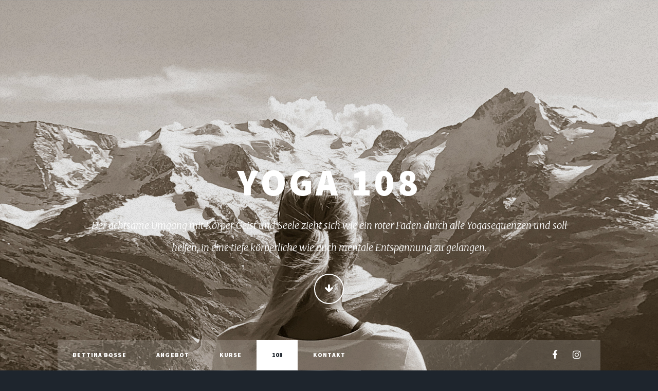

--- FILE ---
content_type: text/html; charset=UTF-8
request_url: https://yoga108.ch/108
body_size: 2592
content:
<!DOCTYPE html>
<html>
<head>
	<meta charset="utf-8">
	<meta name="viewport" content="width=device-width, initial-scale=1, user-scalable=no" />
	<meta name="author" content="Bludit CMS">

	<!-- Dynamic title tag -->
	<title>108 | YOGA 108</title>

	<!-- Dynamic description tag -->
	<meta name="description" content="Eine magische Zahl">

	<!-- Include Favicon -->
	<link rel="icon" href="https://yoga108.ch/bl-themes/massively-2.1/img/favicon.png" type="image/png">

	<!-- Include CSS Styles from this theme -->
	<link rel="stylesheet" type="text/css" href="https://yoga108.ch/bl-themes/massively-2.1/assets/css/main.css?version=3.11.0">

	<noscript>
	<link rel="stylesheet" type="text/css" href="https://yoga108.ch/bl-themes/massively-2.1/assets/css/noscript.css?version=3.11.0">
	</noscript>

	<!-- Load plugins -->
	<link rel="canonical" href="https://yoga108.ch/108"/>
<!-- Matomo -->
<script type="text/javascript">
  var _paq = window._paq || [];
  /* tracker methods like "setCustomDimension" should be called before "trackPageView" */
  _paq.push(['trackPageView']);
  _paq.push(['enableLinkTracking']);
  (function() {
    var u="//stats.clickwork.ch/";
    _paq.push(['setTrackerUrl', u+'matomo.php']);
    _paq.push(['setSiteId', '6']);
    var d=document, g=d.createElement('script'), s=d.getElementsByTagName('script')[0];
    g.type='text/javascript'; g.async=true; g.defer=true; g.src=u+'matomo.js'; s.parentNode.insertBefore(g,s);
  })();
</script>
<!-- End Matomo Code -->

<style>
#intro {
   max-width: 72rem;
   margin: 0 auto;
}

.date {
   display: none !important;
}

#header .logo:hover {
    border-color: #ffa500 !important;
    color: #ffa500 !important;
}

#intro .button:hover {
    color: #ffa500 !important;
    box-shadow: inset 0 0 0 2px #ffa500;
}

#nav ul.links li.active a:hover {
    color: #1e252d !important;
}

button {
   margin-top: 20px;
}

/* Media Queries */

@media all and (max-width: 736px) {

   #navPanelToggle {
      font-size: 1.25rem;
   }

}

@media all and (max-width: 768px) {

   p {
      text-align: left;
   }

}
</style>
<!-- Robots plugin -->
</head>
<body class="is-preload">

	<!-- Load plugins -->
	
	<!-- Wrapper -->
	<div id="wrapper" class="fade-in">

		<!-- Intro -->
		<div id="intro">
			<h1>YOGA 108</h1>
			<p>Der achtsame Umgang mit Körper Geist und Seele zieht sich wie ein roter Faden durch alle Yogasequenzen und soll helfen, in eine tiefe körperliche wie auch mentale Entspannung zu gelangen.</p>
			<ul class="actions">
				<li><a href="#header" class="button icon solo fa-arrow-down scrolly">Continue</a></li>
			</ul>
		</div>

		<!-- Header -->
		<header id="header">
			<a href="https://yoga108.ch/" class="logo">YOGA 108</a>
		</header>

		<!-- Nav -->
		<nav id="nav">
			<ul class="links">
				<!-- Static pages -->
								<li class=""><a href="https://yoga108.ch/ueber#main">BETTINA BOSSE</a></li>
								<li class=""><a href="https://yoga108.ch/angebot#main">ANGEBOT</a></li>
								<li class=""><a href="https://yoga108.ch/kurse#main">KURSE</a></li>
								<li class="active"><a href="https://yoga108.ch/108#main">108</a></li>
								<li class=""><a href="https://yoga108.ch/kontakt#main">KONTAKT</a></li>
							</ul>
			<ul class="icons">
				<!-- Social networks defined in init.php -->
														<li><a href="https://www.facebook.com/yoga108.ch/" class="icon fa-facebook"><span class="label">Facebook</span></a></li>
																			<li><a href="https://www.instagram.com/bettinayoga108/" class="icon fa-instagram"><span class="label">Instagram</span></a></li>
												</ul>
		</nav>

		<!-- Main -->
		<div id="main">
		
<!-- Post -->
<section class="post">
	<!-- Load Bludit Plugins: Page Begin -->
		<header class="major">
		<span class="date">März 11, 2020</span>
		<h1>108</h1>
		<p>Eine magische Zahl</p>
	</header>
	<div class="image main"><img src="https://yoga108.ch/bl-content/uploads/pages/6077ebe7187393b3a435190e98935d83/BettinaBosse4.jpg" alt="108" /></div>
	<p><span style="font-size: 14pt;"><span style="color: #e67e23;"><strong>Philosphie: </strong></span></span></p>
<p><span style="font-size: 14pt;"><strong>1</strong> <span style="color: #e67e23;">– Göttliches Prinzip?</span> <br><strong>0</strong> <span style="color: #e67e23;">– Totalität der Leere / Transparenz</span> <br><strong>8</strong> <span style="color: #e67e23;">– Ewigkeit / Unendlichkeit</span><br><br></span></p>
<ul>
<li><span style="font-size: 14pt;">Die Zahl 108 gilt im Hinduismus, Buddhismus aber auch in anderen asiatischen Religionen als heilige Zahl.</span></li>
<li><span style="font-size: 14pt;">Eine Mala (Gebetskette) hat 108 Perlen, die man mit der rechten Hand abzählt und die dabei die Mantren rezitiert. Das soll Bhakti (Hingabe) fördern.</span></li>
<li><span style="font-size: 14pt;">Die indische Gottheit hat 108 Namen</span></li>
<li><span style="font-size: 14pt; color: #262626;">Die alten Geheimlehren der Inder, die Upanishaden, bestehen </span><span style="font-size: 14pt; color: #262626;">offiziell aus 108 einzelnen Texten </span><span style="font-size: 14pt;"></span></li>
<li><span style="font-size: 14pt;">Im tibetischen Buddhismus gibt es 108 Störgefühle</span></li>
<li><span style="font-size: 14pt;">Im Ayurveda gibt es 108 Marmas (Druckpunkte)</span></li>
<li><span style="font-size: 14pt;">Das Alphabet im Sanskrit zählt 54 Silben, jeder hat eine männliche und eine weibliche Seite, also 108.</span></li>
<li><span style="font-size: 14pt;">Gemäss Schriften sollen 108 Energiebahnen in unserem Körper zum Herzen führen und eine davon ist der Weg zur Selbstverwirklichung</span></li>
<li><span style="font-size: 14pt;">Der 108fache Sonnendurchmesser entspricht in etwa dem Abstand der Sonne zur Erde</span></li>
<li><span style="font-size: 14pt;">Viele Buddhistische Tempel haben 108 Stufen</span></li>
<li><span style="font-size: 14pt; color: #262626;">Das Volumen von gefrorenem Wasser steigt auf bis zu 108 %</span></li>
<li><span style="font-size: 14pt; color: #262626;">Im Yoga machen wir 108 Sonnengrüsse </span></li>
<li><span style="font-size: 14pt;">Es gibt 108 Gründe um Yoga zu praktizieren </span></li>
</ul>	<!-- Load Bludit Plugins: Page End -->
	</section>
		</div>

		<!-- Copyright -->
		<div id="copyright">
			<ul><li>Copyright Bettina Bosse © 2022</li></li></ul>
		</div>

	</div>

	<!-- Scripts -->
	<script src="https://yoga108.ch/bl-kernel/js/jquery.min.js?version=3.11.0"></script>
	<script src="https://yoga108.ch/bl-themes/massively-2.1/assets/js/jquery.scrollex.min.js?version=3.11.0"></script>
	<script src="https://yoga108.ch/bl-themes/massively-2.1/assets/js/jquery.scrolly.min.js?version=3.11.0"></script>
	<script src="https://yoga108.ch/bl-themes/massively-2.1/assets/js/browser.min.js?version=3.11.0"></script>
	<script src="https://yoga108.ch/bl-themes/massively-2.1/assets/js/breakpoints.min.js?version=3.11.0"></script>
	<script src="https://yoga108.ch/bl-themes/massively-2.1/assets/js/util.js?version=3.11.0"></script>
	<script src="https://yoga108.ch/bl-themes/massively-2.1/assets/js/main.js?version=3.11.0"></script>

	<!-- Load plugins -->
	
</body>
</html>

--- FILE ---
content_type: application/javascript
request_url: https://yoga108.ch/bl-themes/massively-2.1/assets/js/main.js?version=3.11.0
body_size: 1560
content:
/*
	Massively by HTML5 UP
	html5up.net | @ajlkn
	Free for personal and commercial use under the CCA 3.0 license (html5up.net/license)
*/

(function($) {

	var	$window = $(window),
		$body = $('body'),
		$wrapper = $('#wrapper'),
		$header = $('#header'),
		$nav = $('#nav'),
		$main = $('#main'),
		$navPanelToggle, $navPanel, $navPanelInner;

	// Breakpoints.
		breakpoints({
			default:   ['1681px',   null       ],
			xlarge:    ['1281px',   '1680px'   ],
			large:     ['981px',    '1280px'   ],
			medium:    ['737px',    '980px'    ],
			small:     ['481px',    '736px'    ],
			xsmall:    ['361px',    '480px'    ],
			xxsmall:   [null,       '360px'    ]
		});

	/**
	 * Applies parallax scrolling to an element's background image.
	 * @return {jQuery} jQuery object.
	 */
	$.fn._parallax = function(intensity) {

		var	$window = $(window),
			$this = $(this);

		if (this.length == 0 || intensity === 0)
			return $this;

		if (this.length > 1) {

			for (var i=0; i < this.length; i++)
				$(this[i])._parallax(intensity);

			return $this;

		}

		if (!intensity)
			intensity = 0.25;

		$this.each(function() {

			var $t = $(this),
				$bg = $('<div class="bg"></div>').appendTo($t),
				on, off;

			on = function() {

				$bg
					.removeClass('fixed')
					.css('transform', 'matrix(1,0,0,1,0,0)');

				$window
					.on('scroll._parallax', function() {

						var pos = parseInt($window.scrollTop()) - parseInt($t.position().top);

						$bg.css('transform', 'matrix(1,0,0,1,0,' + (pos * intensity) + ')');

					});

			};

			off = function() {

				$bg
					.addClass('fixed')
					.css('transform', 'none');

				$window
					.off('scroll._parallax');

			};

			// Disable parallax on ..
				if (browser.name == 'ie'			// IE
				||	browser.name == 'edge'			// Edge
				||	window.devicePixelRatio > 1		// Retina/HiDPI (= poor performance)
				||	browser.mobile)					// Mobile devices
					off();

			// Enable everywhere else.
				else {

					breakpoints.on('>large', on);
					breakpoints.on('<=large', off);

				}

		});

		$window
			.off('load._parallax resize._parallax')
			.on('load._parallax resize._parallax', function() {
				$window.trigger('scroll');
			});

		return $(this);

	};

	// Play initial animations on page load.
		$window.on('load', function() {
			window.setTimeout(function() {
				$body.removeClass('is-preload');
			}, 100);
		});

	// Scrolly.
		$('.scrolly').scrolly();

	// Background.
		$wrapper._parallax(0.925);

	// Nav Panel.

		// Toggle.
			$navPanelToggle = $(
				'<a href="#navPanel" id="navPanelToggle">Menu</a>'
			)
				.appendTo($wrapper);

			// Change toggle styling once we've scrolled past the header.
				$header.scrollex({
					bottom: '5vh',
					enter: function() {
						$navPanelToggle.removeClass('alt');
					},
					leave: function() {
						$navPanelToggle.addClass('alt');
					}
				});

		// Panel.
			$navPanel = $(
				'<div id="navPanel">' +
					'<nav>' +
					'</nav>' +
					'<a href="#navPanel" class="close"></a>' +
				'</div>'
			)
				.appendTo($body)
				.panel({
					delay: 500,
					hideOnClick: true,
					hideOnSwipe: true,
					resetScroll: true,
					resetForms: true,
					side: 'right',
					target: $body,
					visibleClass: 'is-navPanel-visible'
				});

			// Get inner.
				$navPanelInner = $navPanel.children('nav');

			// Move nav content on breakpoint change.
				var $navContent = $nav.children();

				breakpoints.on('>medium', function() {

					// NavPanel -> Nav.
						$navContent.appendTo($nav);

					// Flip icon classes.
						$nav.find('.icons, .icon')
							.removeClass('alt');

				});

				breakpoints.on('<=medium', function() {

					// Nav -> NavPanel.
						$navContent.appendTo($navPanelInner);

					// Flip icon classes.
						$navPanelInner.find('.icons, .icon')
							.addClass('alt');

				});

			// Hack: Disable transitions on WP.
				if (browser.os == 'wp'
				&&	browser.osVersion < 10)
					$navPanel
						.css('transition', 'none');

	// Intro.
		var $intro = $('#intro');

		if ($intro.length > 0) {

			// Hack: Fix flex min-height on IE.
				if (browser.name == 'ie') {
					$window.on('resize.ie-intro-fix', function() {

						var h = $intro.height();

						if (h > $window.height())
							$intro.css('height', 'auto');
						else
							$intro.css('height', h);

					}).trigger('resize.ie-intro-fix');
				}

			// Hide intro on scroll (> small).
				breakpoints.on('>small', function() {

					$main.unscrollex();

					$main.scrollex({
						mode: 'bottom',
						top: '25vh',
						bottom: '-50vh',
						enter: function() {
							$intro.addClass('hidden');
						},
						leave: function() {
							$intro.removeClass('hidden');
						}
					});

				});

			// Hide intro on scroll (<= small).
				breakpoints.on('<=small', function() {

					$main.unscrollex();

					$main.scrollex({
						mode: 'middle',
						top: '15vh',
						bottom: '-15vh',
						enter: function() {
							$intro.addClass('hidden');
						},
						leave: function() {
							$intro.removeClass('hidden');
						}
					});

			});

		}

})(jQuery);